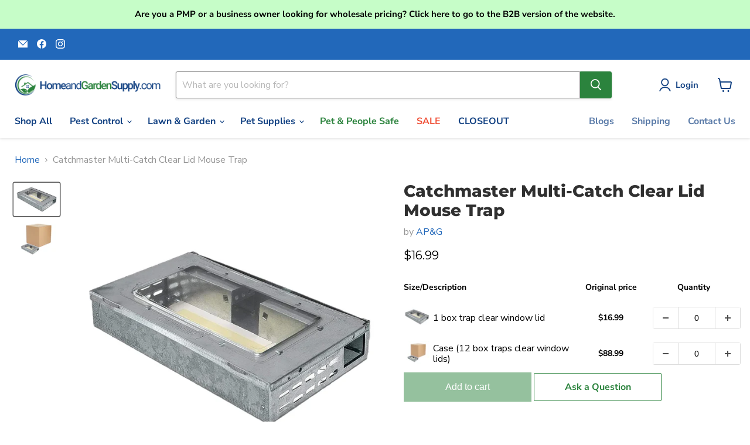

--- FILE ---
content_type: text/html; charset=utf-8
request_url: https://homeandgardensupply.com/collections/all/products/catchmaster-multi-catch-clear-lid-mouse-trap?view=recently-viewed
body_size: 3303
content:












    
    
    
    






















  

  












<li
  class="productgrid--item  imagestyle--cropped-medium      productitem--emphasis  product-recently-viewed-card    show-actions--mobile"
  data-product-item
  data-product-quickshop-url="/products/catchmaster-multi-catch-clear-lid-mouse-trap"
  
    data-recently-viewed-card
  
>
  <div class="productitem" data-product-item-content>
    
    
    
    

    

    
      

      
    

    <div class="productitem__container">
      <div class="product-recently-viewed-card-time" data-product-handle="catchmaster-multi-catch-clear-lid-mouse-trap">
      <button
        class="product-recently-viewed-card-remove"
        aria-label="close"
        data-remove-recently-viewed
      >
        


                                                                        <svg class="icon-remove "    aria-hidden="true"    focusable="false"    role="presentation"    xmlns="http://www.w3.org/2000/svg" width="10" height="10" viewBox="0 0 10 10" xmlns="http://www.w3.org/2000/svg">      <path fill="currentColor" d="M6.08785659,5 L9.77469752,1.31315906 L8.68684094,0.225302476 L5,3.91214341 L1.31315906,0.225302476 L0.225302476,1.31315906 L3.91214341,5 L0.225302476,8.68684094 L1.31315906,9.77469752 L5,6.08785659 L8.68684094,9.77469752 L9.77469752,8.68684094 L6.08785659,5 Z"></path>    </svg>                                              

      </button>
    </div>

      <div class="productitem__image-container">
        <a
          class="productitem--image-link"
          href="/products/catchmaster-multi-catch-clear-lid-mouse-trap"
          aria-label="Catchmaster Multi-Catch Clear Lid Mouse Trap"
          tabindex="-1"
          data-product-page-link
        >
          <figure
            class="productitem--image"
            data-product-item-image
            
          >
            
              
                
                

  
    <noscript data-rimg-noscript>
      <img
        
          src="//homeandgardensupply.com/cdn/shop/files/Catchmaster612MCclearlidsilvercaseof12_512x450.png?v=1701886647"
        

        alt=""
        data-rimg="noscript"
        srcset="//homeandgardensupply.com/cdn/shop/files/Catchmaster612MCclearlidsilvercaseof12_512x450.png?v=1701886647 1x, //homeandgardensupply.com/cdn/shop/files/Catchmaster612MCclearlidsilvercaseof12_1024x900.png?v=1701886647 2x, //homeandgardensupply.com/cdn/shop/files/Catchmaster612MCclearlidsilvercaseof12_1536x1350.png?v=1701886647 3x, //homeandgardensupply.com/cdn/shop/files/Catchmaster612MCclearlidsilvercaseof12_2043x1796.png?v=1701886647 3.99x"
        class="productitem--image-alternate"
        
        
      >
    </noscript>
  

  <img
    
      src="//homeandgardensupply.com/cdn/shop/files/Catchmaster612MCclearlidsilvercaseof12_512x450.png?v=1701886647"
    
    alt=""

    
      data-rimg="lazy"
      data-rimg-scale="1"
      data-rimg-template="//homeandgardensupply.com/cdn/shop/files/Catchmaster612MCclearlidsilvercaseof12_{size}.png?v=1701886647"
      data-rimg-max="2047x1799"
      data-rimg-crop="false"
      
      srcset="data:image/svg+xml;utf8,<svg%20xmlns='http://www.w3.org/2000/svg'%20width='512'%20height='450'></svg>"
    

    class="productitem--image-alternate"
    
    
  >



  <div data-rimg-canvas></div>


              
              

  
    <noscript data-rimg-noscript>
      <img
        
          src="//homeandgardensupply.com/cdn/shop/files/Untitled_512x361.png?v=1701886647"
        

        alt=""
        data-rimg="noscript"
        srcset="//homeandgardensupply.com/cdn/shop/files/Untitled_512x361.png?v=1701886647 1x, //homeandgardensupply.com/cdn/shop/files/Untitled_1024x722.png?v=1701886647 2x, //homeandgardensupply.com/cdn/shop/files/Untitled_1495x1054.png?v=1701886647 2.92x"
        class="productitem--image-primary"
        
        
      >
    </noscript>
  

  <img
    
      src="//homeandgardensupply.com/cdn/shop/files/Untitled_512x361.png?v=1701886647"
    
    alt=""

    
      data-rimg="lazy"
      data-rimg-scale="1"
      data-rimg-template="//homeandgardensupply.com/cdn/shop/files/Untitled_{size}.png?v=1701886647"
      data-rimg-max="1500x1055"
      data-rimg-crop="false"
      
      srcset="data:image/svg+xml;utf8,<svg%20xmlns='http://www.w3.org/2000/svg'%20width='512'%20height='361'></svg>"
    

    class="productitem--image-primary"
    
    
  >



  <div data-rimg-canvas></div>


            

            









    
    
    
    

























    	

		
  






          </figure>
        </a>
      </div><div class="productitem--info">
        
          
        

        
          









    
    
    
    

















    	

		
  
















<div class="price productitem__price ">
  <div class="price__current price__current--emphasize " data-price-container>

    

    
      
      
        
          <span class="money price__current--min" data-price-min>$16.99</span>
          <!-- -
          <span class="money price__current--max" data-price-max>$88.99</span> -->
        
      
    
    
  </div>
  
    <div
      class="price__compare-at visible"
      data-price-compare-container
    >

      
        <span class="money price__original" data-price-original></span>
      
    </div>


    
      
      <div class="price__compare-at--hidden" data-compare-price-range-hidden>
        
          <span class="visually-hidden">Original price</span>
          <span class="money price__compare-at--min" data-price-compare-min>
            $0.00
          </span>
          -
          <span class="visually-hidden">Original price</span>
          <span class="money price__compare-at--max hi" data-price-compare-max>
            $0.00
          </span>
        
      </div>
      <div class="price__compare-at--hidden" data-compare-price-hidden>
        <span class="visually-hidden">Original price</span>
        <span class="money price__compare-at--single" data-price-compare>
          
        </span>
      </div>
    
  

  

  
    
    <div class="price__current--hidden" data-current-price-range-hidden>
      
        <span class="money price__current--min" data-price-min>$16.99</span>
        <!-- -
        <span class="money price__current--max" data-price-max>$88.99</span> -->
      
    </div>
    <div class="price__current--hidden" data-current-price-hidden>
      <span class="visually-hidden">Current price</span>
      <span class="money" data-price>
        $16.99
      </span>
    </div>
  

  
    
    
    
    

    <div
      class="
        productitem__unit-price
        hidden
      "
      data-unit-price
    >
      <span class="productitem__total-quantity" data-total-quantity></span> | <span class="productitem__unit-price--amount money" data-unit-price-amount></span> / <span class="productitem__unit-price--measure" data-unit-price-measure></span>
    </div>
  

  
</div>

<script type='application/json' class='wcp_json_40365021855831 wcp_json_40365021888599 wcp_json_6955498602583 wcp_json' id='wcp_json_6955498602583' >


{"id":6955498602583,"title":"Catchmaster Multi-Catch Clear Lid Mouse Trap","handle":"catchmaster-multi-catch-clear-lid-mouse-trap","description":"\u003cp data-mce-fragment=\"1\"\u003eCatchmaster now offers powder-coated Multi-Catch Traps. Economical and simple-to-use, Multi-Catch traps feature smooth inner rims without sharp edges, making it easy to quickly dispose and replace Catchmaster 72TC glue boards. There is no setup or assembly required with this reusable mouse glue trap. The live trap is an effective alternative to standalone traps and glue boards that may not hold up as well in damp or humid areas like basements or bathrooms. The adhesive formula has been specially designed to prevent hardening that can limit the effectiveness of mouse glue traps indoor for home.\u003c\/p\u003e\n\u003cp data-mce-fragment=\"1\"\u003e\u003cstrong data-mce-fragment=\"1\"\u003eKey Features:\u003c\/strong\u003e\u003c\/p\u003e\n\u003cul data-mce-fragment=\"1\"\u003e\n\u003cli data-mce-fragment=\"1\"\u003ePowder-coated traps feature a durable finish\u003c\/li\u003e\n\u003cli data-mce-fragment=\"1\"\u003ePerfect for use in sensitive accounts\u003c\/li\u003e\n\u003cli data-mce-fragment=\"1\"\u003eDiscreet color options for specific placements\u003c\/li\u003e\n\u003cli data-mce-fragment=\"1\"\u003eService Record Labels Included ( 1 per trap )\u003c\/li\u003e\n\u003cli data-mce-fragment=\"1\"\u003eRequires no set up time\u003c\/li\u003e\n\u003cli data-mce-fragment=\"1\"\u003eClear lid window allows for easy monitoring\u003c\/li\u003e\n\u003c\/ul\u003e\n\u003cp data-mce-fragment=\"1\"\u003e*HomeandGardenSupply.com always recommends reading the entire product label before use, and following all necessary safety precautions, mixing instructions and proper application methods.\u003c\/p\u003e","published_at":"2024-01-02T11:31:29-05:00","created_at":"2023-11-24T10:13:57-05:00","vendor":"AP\u0026G","type":"","tags":["All Pests","B2C","Crawling Insects","Manufacturer_AP\u0026G","Mice","Restaurants and Food Service","Rodent Control","Use_Commercial","Use_Food Areas","Use_Indoors","Use_Outdoors","Use_Residential"],"price":1699,"price_min":1699,"price_max":8899,"available":true,"price_varies":true,"compare_at_price":null,"compare_at_price_min":0,"compare_at_price_max":0,"compare_at_price_varies":false,"variants":[{"id":40365021855831,"title":"1 box trap clear window lid","option1":"1 box trap clear window lid","option2":null,"option3":null,"sku":"H\u0026G701366","requires_shipping":true,"taxable":true,"featured_image":{"id":31005961125975,"product_id":6955498602583,"position":1,"created_at":"2023-12-06T13:17:25-05:00","updated_at":"2023-12-06T13:17:27-05:00","alt":null,"width":1500,"height":1055,"src":"\/\/homeandgardensupply.com\/cdn\/shop\/files\/Untitled.png?v=1701886647","variant_ids":[40365021855831]},"available":true,"name":"Catchmaster Multi-Catch Clear Lid Mouse Trap - 1 box trap clear window lid","public_title":"1 box trap clear window lid","options":["1 box trap clear window lid"],"price":1699,"weight":0,"compare_at_price":null,"inventory_quantity":257,"inventory_management":"shopify","inventory_policy":"deny","barcode":"00810096035141","featured_media":{"alt":null,"id":23419003830359,"position":1,"preview_image":{"aspect_ratio":1.422,"height":1055,"width":1500,"src":"\/\/homeandgardensupply.com\/cdn\/shop\/files\/Untitled.png?v=1701886647"}},"requires_selling_plan":false,"selling_plan_allocations":[]},{"id":40365021888599,"title":"Case (12 box traps clear window lids)","option1":"Case (12 box traps clear window lids)","option2":null,"option3":null,"sku":"H\u0026G701367","requires_shipping":true,"taxable":true,"featured_image":{"id":31005960863831,"product_id":6955498602583,"position":2,"created_at":"2023-12-06T13:17:08-05:00","updated_at":"2023-12-06T13:17:27-05:00","alt":null,"width":2047,"height":1799,"src":"\/\/homeandgardensupply.com\/cdn\/shop\/files\/Catchmaster612MCclearlidsilvercaseof12.png?v=1701886647","variant_ids":[40365021888599]},"available":true,"name":"Catchmaster Multi-Catch Clear Lid Mouse Trap - Case (12 box traps clear window lids)","public_title":"Case (12 box traps clear window lids)","options":["Case (12 box traps clear window lids)"],"price":8899,"weight":0,"compare_at_price":null,"inventory_quantity":21,"inventory_management":"shopify","inventory_policy":"deny","barcode":"00810096035158","featured_media":{"alt":null,"id":23419003535447,"position":2,"preview_image":{"aspect_ratio":1.138,"height":1799,"width":2047,"src":"\/\/homeandgardensupply.com\/cdn\/shop\/files\/Catchmaster612MCclearlidsilvercaseof12.png?v=1701886647"}},"requires_selling_plan":false,"selling_plan_allocations":[]}],"images":["\/\/homeandgardensupply.com\/cdn\/shop\/files\/Untitled.png?v=1701886647","\/\/homeandgardensupply.com\/cdn\/shop\/files\/Catchmaster612MCclearlidsilvercaseof12.png?v=1701886647"],"featured_image":"\/\/homeandgardensupply.com\/cdn\/shop\/files\/Untitled.png?v=1701886647","options":["Size"],"media":[{"alt":null,"id":23419003830359,"position":1,"preview_image":{"aspect_ratio":1.422,"height":1055,"width":1500,"src":"\/\/homeandgardensupply.com\/cdn\/shop\/files\/Untitled.png?v=1701886647"},"aspect_ratio":1.422,"height":1055,"media_type":"image","src":"\/\/homeandgardensupply.com\/cdn\/shop\/files\/Untitled.png?v=1701886647","width":1500},{"alt":null,"id":23419003535447,"position":2,"preview_image":{"aspect_ratio":1.138,"height":1799,"width":2047,"src":"\/\/homeandgardensupply.com\/cdn\/shop\/files\/Catchmaster612MCclearlidsilvercaseof12.png?v=1701886647"},"aspect_ratio":1.138,"height":1799,"media_type":"image","src":"\/\/homeandgardensupply.com\/cdn\/shop\/files\/Catchmaster612MCclearlidsilvercaseof12.png?v=1701886647","width":2047}],"requires_selling_plan":false,"selling_plan_groups":[],"content":"\u003cp data-mce-fragment=\"1\"\u003eCatchmaster now offers powder-coated Multi-Catch Traps. Economical and simple-to-use, Multi-Catch traps feature smooth inner rims without sharp edges, making it easy to quickly dispose and replace Catchmaster 72TC glue boards. There is no setup or assembly required with this reusable mouse glue trap. The live trap is an effective alternative to standalone traps and glue boards that may not hold up as well in damp or humid areas like basements or bathrooms. The adhesive formula has been specially designed to prevent hardening that can limit the effectiveness of mouse glue traps indoor for home.\u003c\/p\u003e\n\u003cp data-mce-fragment=\"1\"\u003e\u003cstrong data-mce-fragment=\"1\"\u003eKey Features:\u003c\/strong\u003e\u003c\/p\u003e\n\u003cul data-mce-fragment=\"1\"\u003e\n\u003cli data-mce-fragment=\"1\"\u003ePowder-coated traps feature a durable finish\u003c\/li\u003e\n\u003cli data-mce-fragment=\"1\"\u003ePerfect for use in sensitive accounts\u003c\/li\u003e\n\u003cli data-mce-fragment=\"1\"\u003eDiscreet color options for specific placements\u003c\/li\u003e\n\u003cli data-mce-fragment=\"1\"\u003eService Record Labels Included ( 1 per trap )\u003c\/li\u003e\n\u003cli data-mce-fragment=\"1\"\u003eRequires no set up time\u003c\/li\u003e\n\u003cli data-mce-fragment=\"1\"\u003eClear lid window allows for easy monitoring\u003c\/li\u003e\n\u003c\/ul\u003e\n\u003cp data-mce-fragment=\"1\"\u003e*HomeandGardenSupply.com always recommends reading the entire product label before use, and following all necessary safety precautions, mixing instructions and proper application methods.\u003c\/p\u003e"}
</script>

        

        <h2 class="productitem--title">
          <a href="/products/catchmaster-multi-catch-clear-lid-mouse-trap" data-product-page-link>
            Catchmaster Multi-Catch Clear Lid Mouse Trap
          </a>
        </h2>

        
          
            <span class="productitem--vendor">
              <a href="/collections/vendors?q=AP%26G" title="AP&amp;G">AP&G</a>
            </span>
          
        

        

        
          
            <div class="productitem__stock-level">
              







<div class="product-stock-level-wrapper" >
  
    <span class="
  product-stock-level
  product-stock-level--high
  
">
      

      <span class="product-stock-level__text">
        
        <div class="product-stock-level__badge-text">
          
  
    
      
        In stock
      
    
  

        </div>
      </span>
    </span>
  
</div>

            </div>
          

          
            
          
        

        
          <div class="productitem--description">
            <p>Catchmaster now offers powder-coated Multi-Catch Traps. Economical and simple-to-use, Multi-Catch traps feature smooth inner rims without sharp edg...</p>

            
              <a
                href="/products/catchmaster-multi-catch-clear-lid-mouse-trap"
                class="productitem--link"
                data-product-page-link
              >
                View full details
              </a>
            
          </div>
        
      </div>

      
    </div><script type='application/json' class='wcp_json_40365021855831 wcp_json_40365021888599 wcp_json_6955498602583 wcp_json' id='wcp_json_6955498602583' >


{"id":6955498602583,"title":"Catchmaster Multi-Catch Clear Lid Mouse Trap","handle":"catchmaster-multi-catch-clear-lid-mouse-trap","description":"\u003cp data-mce-fragment=\"1\"\u003eCatchmaster now offers powder-coated Multi-Catch Traps. Economical and simple-to-use, Multi-Catch traps feature smooth inner rims without sharp edges, making it easy to quickly dispose and replace Catchmaster 72TC glue boards. There is no setup or assembly required with this reusable mouse glue trap. The live trap is an effective alternative to standalone traps and glue boards that may not hold up as well in damp or humid areas like basements or bathrooms. The adhesive formula has been specially designed to prevent hardening that can limit the effectiveness of mouse glue traps indoor for home.\u003c\/p\u003e\n\u003cp data-mce-fragment=\"1\"\u003e\u003cstrong data-mce-fragment=\"1\"\u003eKey Features:\u003c\/strong\u003e\u003c\/p\u003e\n\u003cul data-mce-fragment=\"1\"\u003e\n\u003cli data-mce-fragment=\"1\"\u003ePowder-coated traps feature a durable finish\u003c\/li\u003e\n\u003cli data-mce-fragment=\"1\"\u003ePerfect for use in sensitive accounts\u003c\/li\u003e\n\u003cli data-mce-fragment=\"1\"\u003eDiscreet color options for specific placements\u003c\/li\u003e\n\u003cli data-mce-fragment=\"1\"\u003eService Record Labels Included ( 1 per trap )\u003c\/li\u003e\n\u003cli data-mce-fragment=\"1\"\u003eRequires no set up time\u003c\/li\u003e\n\u003cli data-mce-fragment=\"1\"\u003eClear lid window allows for easy monitoring\u003c\/li\u003e\n\u003c\/ul\u003e\n\u003cp data-mce-fragment=\"1\"\u003e*HomeandGardenSupply.com always recommends reading the entire product label before use, and following all necessary safety precautions, mixing instructions and proper application methods.\u003c\/p\u003e","published_at":"2024-01-02T11:31:29-05:00","created_at":"2023-11-24T10:13:57-05:00","vendor":"AP\u0026G","type":"","tags":["All Pests","B2C","Crawling Insects","Manufacturer_AP\u0026G","Mice","Restaurants and Food Service","Rodent Control","Use_Commercial","Use_Food Areas","Use_Indoors","Use_Outdoors","Use_Residential"],"price":1699,"price_min":1699,"price_max":8899,"available":true,"price_varies":true,"compare_at_price":null,"compare_at_price_min":0,"compare_at_price_max":0,"compare_at_price_varies":false,"variants":[{"id":40365021855831,"title":"1 box trap clear window lid","option1":"1 box trap clear window lid","option2":null,"option3":null,"sku":"H\u0026G701366","requires_shipping":true,"taxable":true,"featured_image":{"id":31005961125975,"product_id":6955498602583,"position":1,"created_at":"2023-12-06T13:17:25-05:00","updated_at":"2023-12-06T13:17:27-05:00","alt":null,"width":1500,"height":1055,"src":"\/\/homeandgardensupply.com\/cdn\/shop\/files\/Untitled.png?v=1701886647","variant_ids":[40365021855831]},"available":true,"name":"Catchmaster Multi-Catch Clear Lid Mouse Trap - 1 box trap clear window lid","public_title":"1 box trap clear window lid","options":["1 box trap clear window lid"],"price":1699,"weight":0,"compare_at_price":null,"inventory_quantity":257,"inventory_management":"shopify","inventory_policy":"deny","barcode":"00810096035141","featured_media":{"alt":null,"id":23419003830359,"position":1,"preview_image":{"aspect_ratio":1.422,"height":1055,"width":1500,"src":"\/\/homeandgardensupply.com\/cdn\/shop\/files\/Untitled.png?v=1701886647"}},"requires_selling_plan":false,"selling_plan_allocations":[]},{"id":40365021888599,"title":"Case (12 box traps clear window lids)","option1":"Case (12 box traps clear window lids)","option2":null,"option3":null,"sku":"H\u0026G701367","requires_shipping":true,"taxable":true,"featured_image":{"id":31005960863831,"product_id":6955498602583,"position":2,"created_at":"2023-12-06T13:17:08-05:00","updated_at":"2023-12-06T13:17:27-05:00","alt":null,"width":2047,"height":1799,"src":"\/\/homeandgardensupply.com\/cdn\/shop\/files\/Catchmaster612MCclearlidsilvercaseof12.png?v=1701886647","variant_ids":[40365021888599]},"available":true,"name":"Catchmaster Multi-Catch Clear Lid Mouse Trap - Case (12 box traps clear window lids)","public_title":"Case (12 box traps clear window lids)","options":["Case (12 box traps clear window lids)"],"price":8899,"weight":0,"compare_at_price":null,"inventory_quantity":21,"inventory_management":"shopify","inventory_policy":"deny","barcode":"00810096035158","featured_media":{"alt":null,"id":23419003535447,"position":2,"preview_image":{"aspect_ratio":1.138,"height":1799,"width":2047,"src":"\/\/homeandgardensupply.com\/cdn\/shop\/files\/Catchmaster612MCclearlidsilvercaseof12.png?v=1701886647"}},"requires_selling_plan":false,"selling_plan_allocations":[]}],"images":["\/\/homeandgardensupply.com\/cdn\/shop\/files\/Untitled.png?v=1701886647","\/\/homeandgardensupply.com\/cdn\/shop\/files\/Catchmaster612MCclearlidsilvercaseof12.png?v=1701886647"],"featured_image":"\/\/homeandgardensupply.com\/cdn\/shop\/files\/Untitled.png?v=1701886647","options":["Size"],"media":[{"alt":null,"id":23419003830359,"position":1,"preview_image":{"aspect_ratio":1.422,"height":1055,"width":1500,"src":"\/\/homeandgardensupply.com\/cdn\/shop\/files\/Untitled.png?v=1701886647"},"aspect_ratio":1.422,"height":1055,"media_type":"image","src":"\/\/homeandgardensupply.com\/cdn\/shop\/files\/Untitled.png?v=1701886647","width":1500},{"alt":null,"id":23419003535447,"position":2,"preview_image":{"aspect_ratio":1.138,"height":1799,"width":2047,"src":"\/\/homeandgardensupply.com\/cdn\/shop\/files\/Catchmaster612MCclearlidsilvercaseof12.png?v=1701886647"},"aspect_ratio":1.138,"height":1799,"media_type":"image","src":"\/\/homeandgardensupply.com\/cdn\/shop\/files\/Catchmaster612MCclearlidsilvercaseof12.png?v=1701886647","width":2047}],"requires_selling_plan":false,"selling_plan_groups":[],"content":"\u003cp data-mce-fragment=\"1\"\u003eCatchmaster now offers powder-coated Multi-Catch Traps. Economical and simple-to-use, Multi-Catch traps feature smooth inner rims without sharp edges, making it easy to quickly dispose and replace Catchmaster 72TC glue boards. There is no setup or assembly required with this reusable mouse glue trap. The live trap is an effective alternative to standalone traps and glue boards that may not hold up as well in damp or humid areas like basements or bathrooms. The adhesive formula has been specially designed to prevent hardening that can limit the effectiveness of mouse glue traps indoor for home.\u003c\/p\u003e\n\u003cp data-mce-fragment=\"1\"\u003e\u003cstrong data-mce-fragment=\"1\"\u003eKey Features:\u003c\/strong\u003e\u003c\/p\u003e\n\u003cul data-mce-fragment=\"1\"\u003e\n\u003cli data-mce-fragment=\"1\"\u003ePowder-coated traps feature a durable finish\u003c\/li\u003e\n\u003cli data-mce-fragment=\"1\"\u003ePerfect for use in sensitive accounts\u003c\/li\u003e\n\u003cli data-mce-fragment=\"1\"\u003eDiscreet color options for specific placements\u003c\/li\u003e\n\u003cli data-mce-fragment=\"1\"\u003eService Record Labels Included ( 1 per trap )\u003c\/li\u003e\n\u003cli data-mce-fragment=\"1\"\u003eRequires no set up time\u003c\/li\u003e\n\u003cli data-mce-fragment=\"1\"\u003eClear lid window allows for easy monitoring\u003c\/li\u003e\n\u003c\/ul\u003e\n\u003cp data-mce-fragment=\"1\"\u003e*HomeandGardenSupply.com always recommends reading the entire product label before use, and following all necessary safety precautions, mixing instructions and proper application methods.\u003c\/p\u003e"}
</script></div>

  
    <script type="application/json" data-quick-buy-settings>
      {
        "cart_redirection": false,
        "money_format": "${{amount}}"
      }
    </script>
  
</li>




--- FILE ---
content_type: text/css
request_url: https://homeandgardensupply.com/cdn/shop/t/34/assets/custom.css?v=12287917559043910641764234153
body_size: 101
content:
.bundle_main{display:flex;justify-content:space-between;align-items:center}.main__product{display:flex}.product__title{display:flex;flex-direction:column;padding-left:1rem;width:400px}.product__bundle{display:flex;gap:14px;align-items:center}.current_bundle_title a{color:#315caa;text-decoration:unset;font-size:14px;font-weight:500;font-family:Montserrat,sans-serif}.current_bundle_variant{color:#666;font-size:16px;font-weight:300;font-style:italic;font-family:system-ui}.custom_bundle{width:4rem;padding-left:1rem}.product__price{color:#000;font-weight:200;font-family:Montserrat,sans-serif;font-size:14px;width:60px;text-align:center}.product__qty{font-size:14px;font-family:system-ui;width:60px;text-align:center}.bundle_head .h3{font-size:16px;color:#757575;font-weight:400;font-family:system-ui;padding:8px 1px 8px 18px;border-top:1px solid #ccc;margin:24px 0 6px;border-bottom:1px solid #ccc}.current_bundle_title a:hover{color:#d2272a;text-decoration:underline}.product--kit span.options-selection__option-value-name.mdc-ripple-surface.mdc-ripple-upgraded{height:40px!important;width:50px!important;border:none!important;margin:0!important}.product--kit .options-selection__option-value{margin-right:20px;border:1px solid #ccc}.bundle__subtotal{display:flex;align-items:center;justify-content:space-between;padding:0 24px;border-top:1px solid #ccc;margin-top:10px}.bundle__subtotal h3{margin:10px 0;font-size:18px;font-weight:600;font-family:Nunito Sans,sans-serif}.bundle__subtotal span{font-weight:600;font-size:18px;color:#000}.custom_variants__list .image-description{width:50%;text-align:left}.custom_variants__list .table-item{display:flex;align-items:center;justify-content:flex-start;width:100%}.custom_variants__list span.options-selection__option-value-name{display:none}.custom_variants__list .price-variant,.custom_variants__list .quantity-variant{width:50%;text-align:end;font-size:14px;font-weight:600;margin-right:10px}.custom_variants__list .options-selection__option-value{border:none;margin-right:0}.custom_variants__list .options-selection__option-value.options-selection__option-value--selected{border:2px solid #134283!important}.custom_variants__list .table-item.row-title{font-size:14px;font-weight:600;padding:15px 0}.custom_variants__list fieldset.options-selection__radios{margin:0}.custom_variants__list .options-selection__option-values{margin-top:0;display:flex;flex-direction:column;gap:10px}.custom_variants__list .product--kit .options-selection__option-value{margin-right:0}.custom_variants__list .image-description img{max-width:80px!important;padding-right:15px!important;display:block}.custom_variants__list .image-description{display:flex;align-items:center;justify-content:flex-start}.custom_variants__list .row-variant{display:flex;align-items:center;justify-content:flex-start;width:100%}@media screen and (max-width: 768px){.product__price{font-size:12px;width:29px}.current_bundle_title a{font-size:12px}.product__title{width:auto;padding-left:0}.bundle_head .h3{font-size:14px;padding:5px 1px 5px 13px}.product__bundle{gap:0}.custom_bundle{padding-left:0}}@media screen and (max-width: 749px){.bundle__subtotal{padding:0 28px 0 5px;border-top:1px solid #ccc;margin-top:10px}.bundle__subtotal span,.bundle__subtotal h3{font-size:15px}}#product-short-description table{width:100%!important;height:unset!important}
/*# sourceMappingURL=/cdn/shop/t/34/assets/custom.css.map?v=12287917559043910641764234153 */


--- FILE ---
content_type: text/javascript; charset=utf-8
request_url: https://homeandgardensupply.com/products/catchmaster-multi-catch-clear-lid-mouse-trap.js?currency=USD&country=US
body_size: 504
content:
{"id":6955498602583,"title":"Catchmaster Multi-Catch Clear Lid Mouse Trap","handle":"catchmaster-multi-catch-clear-lid-mouse-trap","description":"\u003cp data-mce-fragment=\"1\"\u003eCatchmaster now offers powder-coated Multi-Catch Traps. Economical and simple-to-use, Multi-Catch traps feature smooth inner rims without sharp edges, making it easy to quickly dispose and replace Catchmaster 72TC glue boards. There is no setup or assembly required with this reusable mouse glue trap. The live trap is an effective alternative to standalone traps and glue boards that may not hold up as well in damp or humid areas like basements or bathrooms. The adhesive formula has been specially designed to prevent hardening that can limit the effectiveness of mouse glue traps indoor for home.\u003c\/p\u003e\n\u003cp data-mce-fragment=\"1\"\u003e\u003cstrong data-mce-fragment=\"1\"\u003eKey Features:\u003c\/strong\u003e\u003c\/p\u003e\n\u003cul data-mce-fragment=\"1\"\u003e\n\u003cli data-mce-fragment=\"1\"\u003ePowder-coated traps feature a durable finish\u003c\/li\u003e\n\u003cli data-mce-fragment=\"1\"\u003ePerfect for use in sensitive accounts\u003c\/li\u003e\n\u003cli data-mce-fragment=\"1\"\u003eDiscreet color options for specific placements\u003c\/li\u003e\n\u003cli data-mce-fragment=\"1\"\u003eService Record Labels Included ( 1 per trap )\u003c\/li\u003e\n\u003cli data-mce-fragment=\"1\"\u003eRequires no set up time\u003c\/li\u003e\n\u003cli data-mce-fragment=\"1\"\u003eClear lid window allows for easy monitoring\u003c\/li\u003e\n\u003c\/ul\u003e\n\u003cp data-mce-fragment=\"1\"\u003e*HomeandGardenSupply.com always recommends reading the entire product label before use, and following all necessary safety precautions, mixing instructions and proper application methods.\u003c\/p\u003e","published_at":"2024-01-02T11:31:29-05:00","created_at":"2023-11-24T10:13:57-05:00","vendor":"AP\u0026G","type":"","tags":["All Pests","B2C","Crawling Insects","Manufacturer_AP\u0026G","Mice","Restaurants and Food Service","Rodent Control","Use_Commercial","Use_Food Areas","Use_Indoors","Use_Outdoors","Use_Residential"],"price":1699,"price_min":1699,"price_max":8899,"available":true,"price_varies":true,"compare_at_price":null,"compare_at_price_min":0,"compare_at_price_max":0,"compare_at_price_varies":false,"variants":[{"id":40365021855831,"title":"1 box trap clear window lid","option1":"1 box trap clear window lid","option2":null,"option3":null,"sku":"H\u0026G701366","requires_shipping":true,"taxable":true,"featured_image":{"id":31005961125975,"product_id":6955498602583,"position":1,"created_at":"2023-12-06T13:17:25-05:00","updated_at":"2023-12-06T13:17:27-05:00","alt":null,"width":1500,"height":1055,"src":"https:\/\/cdn.shopify.com\/s\/files\/1\/2122\/7729\/files\/Untitled.png?v=1701886647","variant_ids":[40365021855831]},"available":true,"name":"Catchmaster Multi-Catch Clear Lid Mouse Trap - 1 box trap clear window lid","public_title":"1 box trap clear window lid","options":["1 box trap clear window lid"],"price":1699,"weight":0,"compare_at_price":null,"inventory_management":"shopify","barcode":"00810096035141","featured_media":{"alt":null,"id":23419003830359,"position":1,"preview_image":{"aspect_ratio":1.422,"height":1055,"width":1500,"src":"https:\/\/cdn.shopify.com\/s\/files\/1\/2122\/7729\/files\/Untitled.png?v=1701886647"}},"requires_selling_plan":false,"selling_plan_allocations":[]},{"id":40365021888599,"title":"Case (12 box traps clear window lids)","option1":"Case (12 box traps clear window lids)","option2":null,"option3":null,"sku":"H\u0026G701367","requires_shipping":true,"taxable":true,"featured_image":{"id":31005960863831,"product_id":6955498602583,"position":2,"created_at":"2023-12-06T13:17:08-05:00","updated_at":"2023-12-06T13:17:27-05:00","alt":null,"width":2047,"height":1799,"src":"https:\/\/cdn.shopify.com\/s\/files\/1\/2122\/7729\/files\/Catchmaster612MCclearlidsilvercaseof12.png?v=1701886647","variant_ids":[40365021888599]},"available":true,"name":"Catchmaster Multi-Catch Clear Lid Mouse Trap - Case (12 box traps clear window lids)","public_title":"Case (12 box traps clear window lids)","options":["Case (12 box traps clear window lids)"],"price":8899,"weight":0,"compare_at_price":null,"inventory_management":"shopify","barcode":"00810096035158","featured_media":{"alt":null,"id":23419003535447,"position":2,"preview_image":{"aspect_ratio":1.138,"height":1799,"width":2047,"src":"https:\/\/cdn.shopify.com\/s\/files\/1\/2122\/7729\/files\/Catchmaster612MCclearlidsilvercaseof12.png?v=1701886647"}},"requires_selling_plan":false,"selling_plan_allocations":[]}],"images":["\/\/cdn.shopify.com\/s\/files\/1\/2122\/7729\/files\/Untitled.png?v=1701886647","\/\/cdn.shopify.com\/s\/files\/1\/2122\/7729\/files\/Catchmaster612MCclearlidsilvercaseof12.png?v=1701886647"],"featured_image":"\/\/cdn.shopify.com\/s\/files\/1\/2122\/7729\/files\/Untitled.png?v=1701886647","options":[{"name":"Size","position":1,"values":["1 box trap clear window lid","Case (12 box traps clear window lids)"]}],"url":"\/products\/catchmaster-multi-catch-clear-lid-mouse-trap","media":[{"alt":null,"id":23419003830359,"position":1,"preview_image":{"aspect_ratio":1.422,"height":1055,"width":1500,"src":"https:\/\/cdn.shopify.com\/s\/files\/1\/2122\/7729\/files\/Untitled.png?v=1701886647"},"aspect_ratio":1.422,"height":1055,"media_type":"image","src":"https:\/\/cdn.shopify.com\/s\/files\/1\/2122\/7729\/files\/Untitled.png?v=1701886647","width":1500},{"alt":null,"id":23419003535447,"position":2,"preview_image":{"aspect_ratio":1.138,"height":1799,"width":2047,"src":"https:\/\/cdn.shopify.com\/s\/files\/1\/2122\/7729\/files\/Catchmaster612MCclearlidsilvercaseof12.png?v=1701886647"},"aspect_ratio":1.138,"height":1799,"media_type":"image","src":"https:\/\/cdn.shopify.com\/s\/files\/1\/2122\/7729\/files\/Catchmaster612MCclearlidsilvercaseof12.png?v=1701886647","width":2047}],"requires_selling_plan":false,"selling_plan_groups":[]}

--- FILE ---
content_type: text/javascript; charset=utf-8
request_url: https://homeandgardensupply.com/products/catchmaster-multi-catch-clear-lid-mouse-trap.js?currency=USD&country=US
body_size: 1198
content:
{"id":6955498602583,"title":"Catchmaster Multi-Catch Clear Lid Mouse Trap","handle":"catchmaster-multi-catch-clear-lid-mouse-trap","description":"\u003cp data-mce-fragment=\"1\"\u003eCatchmaster now offers powder-coated Multi-Catch Traps. Economical and simple-to-use, Multi-Catch traps feature smooth inner rims without sharp edges, making it easy to quickly dispose and replace Catchmaster 72TC glue boards. There is no setup or assembly required with this reusable mouse glue trap. The live trap is an effective alternative to standalone traps and glue boards that may not hold up as well in damp or humid areas like basements or bathrooms. The adhesive formula has been specially designed to prevent hardening that can limit the effectiveness of mouse glue traps indoor for home.\u003c\/p\u003e\n\u003cp data-mce-fragment=\"1\"\u003e\u003cstrong data-mce-fragment=\"1\"\u003eKey Features:\u003c\/strong\u003e\u003c\/p\u003e\n\u003cul data-mce-fragment=\"1\"\u003e\n\u003cli data-mce-fragment=\"1\"\u003ePowder-coated traps feature a durable finish\u003c\/li\u003e\n\u003cli data-mce-fragment=\"1\"\u003ePerfect for use in sensitive accounts\u003c\/li\u003e\n\u003cli data-mce-fragment=\"1\"\u003eDiscreet color options for specific placements\u003c\/li\u003e\n\u003cli data-mce-fragment=\"1\"\u003eService Record Labels Included ( 1 per trap )\u003c\/li\u003e\n\u003cli data-mce-fragment=\"1\"\u003eRequires no set up time\u003c\/li\u003e\n\u003cli data-mce-fragment=\"1\"\u003eClear lid window allows for easy monitoring\u003c\/li\u003e\n\u003c\/ul\u003e\n\u003cp data-mce-fragment=\"1\"\u003e*HomeandGardenSupply.com always recommends reading the entire product label before use, and following all necessary safety precautions, mixing instructions and proper application methods.\u003c\/p\u003e","published_at":"2024-01-02T11:31:29-05:00","created_at":"2023-11-24T10:13:57-05:00","vendor":"AP\u0026G","type":"","tags":["All Pests","B2C","Crawling Insects","Manufacturer_AP\u0026G","Mice","Restaurants and Food Service","Rodent Control","Use_Commercial","Use_Food Areas","Use_Indoors","Use_Outdoors","Use_Residential"],"price":1699,"price_min":1699,"price_max":8899,"available":true,"price_varies":true,"compare_at_price":null,"compare_at_price_min":0,"compare_at_price_max":0,"compare_at_price_varies":false,"variants":[{"id":40365021855831,"title":"1 box trap clear window lid","option1":"1 box trap clear window lid","option2":null,"option3":null,"sku":"H\u0026G701366","requires_shipping":true,"taxable":true,"featured_image":{"id":31005961125975,"product_id":6955498602583,"position":1,"created_at":"2023-12-06T13:17:25-05:00","updated_at":"2023-12-06T13:17:27-05:00","alt":null,"width":1500,"height":1055,"src":"https:\/\/cdn.shopify.com\/s\/files\/1\/2122\/7729\/files\/Untitled.png?v=1701886647","variant_ids":[40365021855831]},"available":true,"name":"Catchmaster Multi-Catch Clear Lid Mouse Trap - 1 box trap clear window lid","public_title":"1 box trap clear window lid","options":["1 box trap clear window lid"],"price":1699,"weight":0,"compare_at_price":null,"inventory_management":"shopify","barcode":"00810096035141","featured_media":{"alt":null,"id":23419003830359,"position":1,"preview_image":{"aspect_ratio":1.422,"height":1055,"width":1500,"src":"https:\/\/cdn.shopify.com\/s\/files\/1\/2122\/7729\/files\/Untitled.png?v=1701886647"}},"requires_selling_plan":false,"selling_plan_allocations":[]},{"id":40365021888599,"title":"Case (12 box traps clear window lids)","option1":"Case (12 box traps clear window lids)","option2":null,"option3":null,"sku":"H\u0026G701367","requires_shipping":true,"taxable":true,"featured_image":{"id":31005960863831,"product_id":6955498602583,"position":2,"created_at":"2023-12-06T13:17:08-05:00","updated_at":"2023-12-06T13:17:27-05:00","alt":null,"width":2047,"height":1799,"src":"https:\/\/cdn.shopify.com\/s\/files\/1\/2122\/7729\/files\/Catchmaster612MCclearlidsilvercaseof12.png?v=1701886647","variant_ids":[40365021888599]},"available":true,"name":"Catchmaster Multi-Catch Clear Lid Mouse Trap - Case (12 box traps clear window lids)","public_title":"Case (12 box traps clear window lids)","options":["Case (12 box traps clear window lids)"],"price":8899,"weight":0,"compare_at_price":null,"inventory_management":"shopify","barcode":"00810096035158","featured_media":{"alt":null,"id":23419003535447,"position":2,"preview_image":{"aspect_ratio":1.138,"height":1799,"width":2047,"src":"https:\/\/cdn.shopify.com\/s\/files\/1\/2122\/7729\/files\/Catchmaster612MCclearlidsilvercaseof12.png?v=1701886647"}},"requires_selling_plan":false,"selling_plan_allocations":[]}],"images":["\/\/cdn.shopify.com\/s\/files\/1\/2122\/7729\/files\/Untitled.png?v=1701886647","\/\/cdn.shopify.com\/s\/files\/1\/2122\/7729\/files\/Catchmaster612MCclearlidsilvercaseof12.png?v=1701886647"],"featured_image":"\/\/cdn.shopify.com\/s\/files\/1\/2122\/7729\/files\/Untitled.png?v=1701886647","options":[{"name":"Size","position":1,"values":["1 box trap clear window lid","Case (12 box traps clear window lids)"]}],"url":"\/products\/catchmaster-multi-catch-clear-lid-mouse-trap","media":[{"alt":null,"id":23419003830359,"position":1,"preview_image":{"aspect_ratio":1.422,"height":1055,"width":1500,"src":"https:\/\/cdn.shopify.com\/s\/files\/1\/2122\/7729\/files\/Untitled.png?v=1701886647"},"aspect_ratio":1.422,"height":1055,"media_type":"image","src":"https:\/\/cdn.shopify.com\/s\/files\/1\/2122\/7729\/files\/Untitled.png?v=1701886647","width":1500},{"alt":null,"id":23419003535447,"position":2,"preview_image":{"aspect_ratio":1.138,"height":1799,"width":2047,"src":"https:\/\/cdn.shopify.com\/s\/files\/1\/2122\/7729\/files\/Catchmaster612MCclearlidsilvercaseof12.png?v=1701886647"},"aspect_ratio":1.138,"height":1799,"media_type":"image","src":"https:\/\/cdn.shopify.com\/s\/files\/1\/2122\/7729\/files\/Catchmaster612MCclearlidsilvercaseof12.png?v=1701886647","width":2047}],"requires_selling_plan":false,"selling_plan_groups":[]}

--- FILE ---
content_type: text/javascript
request_url: https://homeandgardensupply.com/cdn/shop/t/34/assets/custom.js?v=118361057381751422471764234153
body_size: 70
content:
$(document).on("click assess",".tab-lists a",function(evt){$(this).addClass("tab--active").closest("ul").find(".tab--active").not(this).removeClass("tab--active"),$(this).closest("li").siblings().find("a").each(function(){$($(this).attr("href")).removeClass("tab-content--active")}),$($(this).attr("href")).addClass("tab-content--active"),evt.preventDefault()});var addCartVariant=$(".add_to_cart_variant_button"),qtyVariant=$(".quantity-variant .qty-variant");$(".increase.q__up").unbind("click"),$(".increase.q__up").click(function(){var p_id=$(this).attr("data-product_id"),q_value=parseInt($(".qty-"+p_id).val())+1;if($(".qty-"+p_id).val(q_value),qtyVariant.length>0){var r_disabled=!1;qtyVariant.each(function(){var qtyVariantVal=parseInt($(this).val());console.log("qtyVariantVal",qtyVariantVal);var variant_id=$(this).attr("data-variant_id");console.log("variant_id",variant_id),qtyVariantVal!=0&&(r_disabled=!0)}),r_disabled?addCartVariant.removeClass("button-disabled"):!addCartVariant.hasClass("button-disabled")&&addCartVariant.addClass("button-disabled")}}),$(".decrease.q__down").unbind("click"),$(".decrease.q__down").click(function(){var p_id=$(this).data("product_id"),q_value=parseInt($(".qty-"+p_id).val());if(qtyVariant.length>0){q_value>0&&$(".qty-"+p_id).val(q_value-1);var r_disabled=!1;qtyVariant.each(function(){var qtyVariantVal=parseInt($(this).val()),variant_id=$(this).attr("data-variant_id");qtyVariantVal!=0&&(r_disabled=!0)}),r_disabled?addCartVariant.removeClass("button-disabled"):!addCartVariant.hasClass("button-disabled")&&addCartVariant.addClass("button-disabled")}else q_value>1&&$(".qty-"+p_id).val(q_value-1)}),$(document).ready(function(){$(".add_to_cart_variant_button").on("click",function(event){event.preventDefault();var self=$(this);if($(this).val("Added to cart..."),self.hasClass("button-disabled"))console.log("Cannot click");else{var processQueue2=function(){if(queue.length){var request=queue.shift();Shopify.addItem(request.variantId,request.quantity,function(cart){console.log("Item added to cart:",cart),processQueue2()})}else window.location.href="/cart"},processQueue=processQueue2,queue=[];$(".qty-variant").each(function(){var variantId=$(this).data("variant_id"),quantity=parseInt($(this).val(),10)||0;quantity>0&&queue.push({variantId:variantId,quantity:quantity})}),processQueue2()}})});function handleSelection(){$(".options-selection__option-value").removeClass("options-selection__option-value--selected"),$(this).parent(".options-selection__option-value").addClass("options-selection__option-value--selected");var variant_name=$(this).find("input").val();variant_name.includes("kit")||variant_name.includes("Kit")?$(".custom__metafields").show():$(".custom__metafields").hide()}$(".options-selection__option-value-label").click(handleSelection),$(".options-selection__option-value-label").each(function(){var variant_name=$(this).find("input").val();$(this).parent(".options-selection__option-value").hasClass("options-selection__option-value--selected")&&(variant_name.includes("kit")||variant_name.includes("Kit")?$(".custom__metafields").show():$(".custom__metafields").hide())});
//# sourceMappingURL=/cdn/shop/t/34/assets/custom.js.map?v=118361057381751422471764234153


--- FILE ---
content_type: text/javascript; charset=utf-8
request_url: https://homeandgardensupply.com/products/catchmaster-multi-catch-clear-lid-mouse-trap.js?currency=USD&country=US
body_size: 1204
content:
{"id":6955498602583,"title":"Catchmaster Multi-Catch Clear Lid Mouse Trap","handle":"catchmaster-multi-catch-clear-lid-mouse-trap","description":"\u003cp data-mce-fragment=\"1\"\u003eCatchmaster now offers powder-coated Multi-Catch Traps. Economical and simple-to-use, Multi-Catch traps feature smooth inner rims without sharp edges, making it easy to quickly dispose and replace Catchmaster 72TC glue boards. There is no setup or assembly required with this reusable mouse glue trap. The live trap is an effective alternative to standalone traps and glue boards that may not hold up as well in damp or humid areas like basements or bathrooms. The adhesive formula has been specially designed to prevent hardening that can limit the effectiveness of mouse glue traps indoor for home.\u003c\/p\u003e\n\u003cp data-mce-fragment=\"1\"\u003e\u003cstrong data-mce-fragment=\"1\"\u003eKey Features:\u003c\/strong\u003e\u003c\/p\u003e\n\u003cul data-mce-fragment=\"1\"\u003e\n\u003cli data-mce-fragment=\"1\"\u003ePowder-coated traps feature a durable finish\u003c\/li\u003e\n\u003cli data-mce-fragment=\"1\"\u003ePerfect for use in sensitive accounts\u003c\/li\u003e\n\u003cli data-mce-fragment=\"1\"\u003eDiscreet color options for specific placements\u003c\/li\u003e\n\u003cli data-mce-fragment=\"1\"\u003eService Record Labels Included ( 1 per trap )\u003c\/li\u003e\n\u003cli data-mce-fragment=\"1\"\u003eRequires no set up time\u003c\/li\u003e\n\u003cli data-mce-fragment=\"1\"\u003eClear lid window allows for easy monitoring\u003c\/li\u003e\n\u003c\/ul\u003e\n\u003cp data-mce-fragment=\"1\"\u003e*HomeandGardenSupply.com always recommends reading the entire product label before use, and following all necessary safety precautions, mixing instructions and proper application methods.\u003c\/p\u003e","published_at":"2024-01-02T11:31:29-05:00","created_at":"2023-11-24T10:13:57-05:00","vendor":"AP\u0026G","type":"","tags":["All Pests","B2C","Crawling Insects","Manufacturer_AP\u0026G","Mice","Restaurants and Food Service","Rodent Control","Use_Commercial","Use_Food Areas","Use_Indoors","Use_Outdoors","Use_Residential"],"price":1699,"price_min":1699,"price_max":8899,"available":true,"price_varies":true,"compare_at_price":null,"compare_at_price_min":0,"compare_at_price_max":0,"compare_at_price_varies":false,"variants":[{"id":40365021855831,"title":"1 box trap clear window lid","option1":"1 box trap clear window lid","option2":null,"option3":null,"sku":"H\u0026G701366","requires_shipping":true,"taxable":true,"featured_image":{"id":31005961125975,"product_id":6955498602583,"position":1,"created_at":"2023-12-06T13:17:25-05:00","updated_at":"2023-12-06T13:17:27-05:00","alt":null,"width":1500,"height":1055,"src":"https:\/\/cdn.shopify.com\/s\/files\/1\/2122\/7729\/files\/Untitled.png?v=1701886647","variant_ids":[40365021855831]},"available":true,"name":"Catchmaster Multi-Catch Clear Lid Mouse Trap - 1 box trap clear window lid","public_title":"1 box trap clear window lid","options":["1 box trap clear window lid"],"price":1699,"weight":0,"compare_at_price":null,"inventory_management":"shopify","barcode":"00810096035141","featured_media":{"alt":null,"id":23419003830359,"position":1,"preview_image":{"aspect_ratio":1.422,"height":1055,"width":1500,"src":"https:\/\/cdn.shopify.com\/s\/files\/1\/2122\/7729\/files\/Untitled.png?v=1701886647"}},"requires_selling_plan":false,"selling_plan_allocations":[]},{"id":40365021888599,"title":"Case (12 box traps clear window lids)","option1":"Case (12 box traps clear window lids)","option2":null,"option3":null,"sku":"H\u0026G701367","requires_shipping":true,"taxable":true,"featured_image":{"id":31005960863831,"product_id":6955498602583,"position":2,"created_at":"2023-12-06T13:17:08-05:00","updated_at":"2023-12-06T13:17:27-05:00","alt":null,"width":2047,"height":1799,"src":"https:\/\/cdn.shopify.com\/s\/files\/1\/2122\/7729\/files\/Catchmaster612MCclearlidsilvercaseof12.png?v=1701886647","variant_ids":[40365021888599]},"available":true,"name":"Catchmaster Multi-Catch Clear Lid Mouse Trap - Case (12 box traps clear window lids)","public_title":"Case (12 box traps clear window lids)","options":["Case (12 box traps clear window lids)"],"price":8899,"weight":0,"compare_at_price":null,"inventory_management":"shopify","barcode":"00810096035158","featured_media":{"alt":null,"id":23419003535447,"position":2,"preview_image":{"aspect_ratio":1.138,"height":1799,"width":2047,"src":"https:\/\/cdn.shopify.com\/s\/files\/1\/2122\/7729\/files\/Catchmaster612MCclearlidsilvercaseof12.png?v=1701886647"}},"requires_selling_plan":false,"selling_plan_allocations":[]}],"images":["\/\/cdn.shopify.com\/s\/files\/1\/2122\/7729\/files\/Untitled.png?v=1701886647","\/\/cdn.shopify.com\/s\/files\/1\/2122\/7729\/files\/Catchmaster612MCclearlidsilvercaseof12.png?v=1701886647"],"featured_image":"\/\/cdn.shopify.com\/s\/files\/1\/2122\/7729\/files\/Untitled.png?v=1701886647","options":[{"name":"Size","position":1,"values":["1 box trap clear window lid","Case (12 box traps clear window lids)"]}],"url":"\/products\/catchmaster-multi-catch-clear-lid-mouse-trap","media":[{"alt":null,"id":23419003830359,"position":1,"preview_image":{"aspect_ratio":1.422,"height":1055,"width":1500,"src":"https:\/\/cdn.shopify.com\/s\/files\/1\/2122\/7729\/files\/Untitled.png?v=1701886647"},"aspect_ratio":1.422,"height":1055,"media_type":"image","src":"https:\/\/cdn.shopify.com\/s\/files\/1\/2122\/7729\/files\/Untitled.png?v=1701886647","width":1500},{"alt":null,"id":23419003535447,"position":2,"preview_image":{"aspect_ratio":1.138,"height":1799,"width":2047,"src":"https:\/\/cdn.shopify.com\/s\/files\/1\/2122\/7729\/files\/Catchmaster612MCclearlidsilvercaseof12.png?v=1701886647"},"aspect_ratio":1.138,"height":1799,"media_type":"image","src":"https:\/\/cdn.shopify.com\/s\/files\/1\/2122\/7729\/files\/Catchmaster612MCclearlidsilvercaseof12.png?v=1701886647","width":2047}],"requires_selling_plan":false,"selling_plan_groups":[]}

--- FILE ---
content_type: application/x-javascript; charset=utf-8
request_url: https://bundler.nice-team.net/app/shop/status/home-garden-supply.myshopify.com.js?1768458853
body_size: -179
content:
var bundler_settings_updated='1762292709';

--- FILE ---
content_type: text/javascript; charset=utf-8
request_url: https://cdn.shopify.com/proxy/cd5839418509568248bccff2dff2483f2967e1c8eb9d94ebb6b32d661c5d83a4/contact.gorgias.help/api/contact-forms/replace-mailto-script.js?t=1715179991791&shopName=home-garden-supply&shop=home-garden-supply.myshopify.com&sp-cache-control=cHVibGljLCBtYXgtYWdlPTkwMA
body_size: -327
content:
(function(n){function c({contactBaseURL:i,contactFormUid:s,emails:d}){function t(){let o=e=>e!=null&&e.nodeName==="A",m=`${i}/forms/${s}`,a=document.createTreeWalker(document.body,NodeFilter.SHOW_ELEMENT,function(e){var r;return o(e)&&((r=e.href)!=null&&r.includes("mailto"))&&d.some(u=>{var l;return(l=e.href)==null?void 0:l.replace("mailto:","").toLowerCase().includes(u.toLowerCase())})?NodeFilter.FILTER_ACCEPT:NodeFilter.FILTER_SKIP});for(;a.nextNode();){let e=a.currentNode;o(e)&&(e.setAttribute("href",m),e.setAttribute("target","_blank"))}}"requestIdleCallback"in window?requestIdleCallback(t):t()}c(n)})({contactBaseURL:"https://contact.gorgias.help",contactFormUid:"xcrso984",emails:["mvr4w50pev6o6z7l@email.gorgias.com","sales@homeandgardensupply.com"]});
